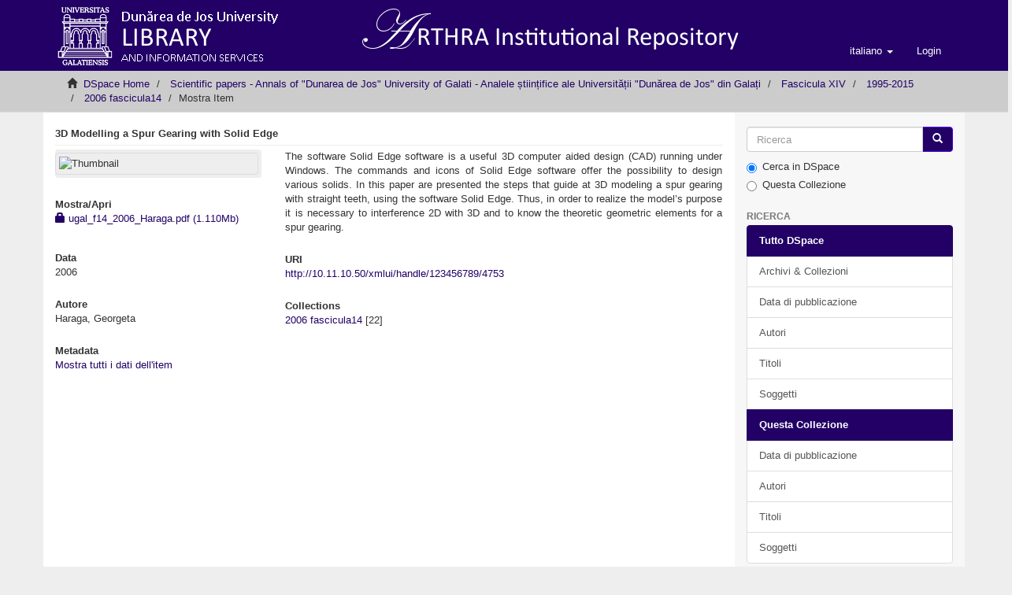

--- FILE ---
content_type: text/html;charset=utf-8
request_url: http://arthra.ugal.ro/handle/20.500.14043/24524?locale-attribute=it
body_size: 18262
content:
<!DOCTYPE html>
            <!--[if lt IE 7]> <html class="no-js lt-ie9 lt-ie8 lt-ie7" lang="en"> <![endif]-->
            <!--[if IE 7]>    <html class="no-js lt-ie9 lt-ie8" lang="en"> <![endif]-->
            <!--[if IE 8]>    <html class="no-js lt-ie9" lang="en"> <![endif]-->
            <!--[if gt IE 8]><!--> <html class="no-js" lang="en"> <!--<![endif]-->
            <head><META http-equiv="Content-Type" content="text/html; charset=UTF-8">
<meta content="text/html; charset=UTF-8" http-equiv="Content-Type">
<meta content="IE=edge,chrome=1" http-equiv="X-UA-Compatible">
<meta content="width=device-width,initial-scale=1" name="viewport">
<link rel="shortcut icon" href="/themes/Mirage2/images/favicon.ico">
<link rel="apple-touch-icon" href="/themes/Mirage2/images/apple-touch-icon.png">
<meta name="Generator" content="DSpace 6.0">
<link href="/themes/Mirage2/styles/main.css" rel="stylesheet">
<link type="application/opensearchdescription+xml" rel="search" href="http://arthra.ugal.ro:80/open-search/description.xml" title="DSpace">
<script>
                //Clear default text of empty text areas on focus
                function tFocus(element)
                {
                if (element.value == ' '){element.value='';}
                }
                //Clear default text of empty text areas on submit
                function tSubmit(form)
                {
                var defaultedElements = document.getElementsByTagName("textarea");
                for (var i=0; i != defaultedElements.length; i++){
                if (defaultedElements[i].value == ' '){
                defaultedElements[i].value='';}}
                }
                //Disable pressing 'enter' key to submit a form (otherwise pressing 'enter' causes a submission to start over)
                function disableEnterKey(e)
                {
                var key;

                if(window.event)
                key = window.event.keyCode;     //Internet Explorer
                else
                key = e.which;     //Firefox and Netscape

                if(key == 13)  //if "Enter" pressed, then disable!
                return false;
                else
                return true;
                }
            </script><!--[if lt IE 9]>
                <script src="/themes/Mirage2/vendor/html5shiv/dist/html5shiv.js"> </script>
                <script src="/themes/Mirage2/vendor/respond/dest/respond.min.js"> </script>
                <![endif]--><script src="/themes/Mirage2/vendor/modernizr/modernizr.js"> </script>
<link rel="stylesheet" type="text/css" href="https://vjs.zencdn.net/c/video-js.css">
<script src="https://vjs.zencdn.net/c/video.js"> </script>
<style>.video-js .vjs-tech {position:relative; width: 100% !important; height: 100% !important; max-width: 100% !important;}</style>
<title>3D Modelling a Spur Gearing with Solid Edge</title>
<link rel="schema.DCTERMS" href="http://purl.org/dc/terms/" />
<link rel="schema.DC" href="http://purl.org/dc/elements/1.1/" />
<meta name="DC.creator" content="Haraga, Georgeta" />
<meta name="DCTERMS.dateAccepted" content="2017-11-08T08:08:24Z" scheme="DCTERMS.W3CDTF" />
<meta name="DCTERMS.available" content="2017-11-08T08:08:24Z" scheme="DCTERMS.W3CDTF" />
<meta name="DCTERMS.issued" content="2006" scheme="DCTERMS.W3CDTF" />
<meta name="DC.identifier" content="1224-5615" />
<meta name="DC.identifier" content="http://10.11.10.50/xmlui/handle/123456789/4753" scheme="DCTERMS.URI" />
<meta name="DC.description" content="The Annals of ''Dunarea de Jos'' University of Galati : Fascicle XIV MECHANICAL ENGINEERING, ISSN 1224 - 5615" xml:lang="ro_RO" />
<meta name="DCTERMS.abstract" content="The software Solid Edge software is a useful 3D computer aided design (CAD)&#xD;&#xA;running under Windows. The commands and icons of Solid Edge software offer the&#xD;&#xA;possibility to design various solids. In this paper are presented the steps that guide&#xD;&#xA;at 3D modeling a spur gearing with straight teeth, using the software Solid Edge.&#xD;&#xA;Thus, in order to realize the model’s purpose it is necessary to interference 2D with&#xD;&#xA;3D and to know the theoretic geometric elements for a spur gearing." xml:lang="ro_RO" />
<meta name="DC.language" content="en" xml:lang="ro_RO" scheme="DCTERMS.RFC1766" />
<meta name="DC.publisher" content="Universitatea &quot;Dunărea de Jos&quot; din Galaţi" xml:lang="ro_RO" />
<meta name="DC.subject" content="3d modelling" xml:lang="ro_RO" />
<meta name="DC.subject" content="Solid Edge" xml:lang="ro_RO" />
<meta name="DC.subject" content="CAD" xml:lang="ro_RO" />
<meta name="DC.subject" content="3D computer" xml:lang="ro_RO" />
<meta name="DC.title" content="3D Modelling a Spur Gearing with Solid Edge" xml:lang="ro_RO" />
<meta name="DC.type" content="Article" xml:lang="ro_RO" />
<meta content="3d modelling; Solid Edge; CAD; 3D computer; Article" name="citation_keywords">
<meta content="3D Modelling a Spur Gearing with Solid Edge" name="citation_title">
<meta content="1224-5615" name="citation_issn">
<meta content="Universitatea &quot;Dunărea de Jos&quot; din Galaţi" name="citation_publisher">
<meta content="en" name="citation_language">
<meta content="Haraga, Georgeta" name="citation_author">
<meta content="2006" name="citation_date">
<meta content="http://arthra.ugal.ro/handle/20.500.14043/24524" name="citation_abstract_html_url">
</head><body>
<header>
<div role="navigation" class="navbar navbar-default navbar-static-top">
<div class="container">
<div class="navbar-header">
<button data-toggle="offcanvas" class="navbar-toggle" type="button"><span class="sr-only">Toggle navigation</span><span class="icon-bar"></span><span class="icon-bar"></span><span class="icon-bar"></span></button><a class="navbar-brand" href="/"><img src="/themes/Mirage2//images/logo.png"></a>
<div class="navbar-header pull-right visible-xs hidden-sm hidden-md hidden-lg">
<ul class="nav nav-pills pull-left ">
<li class="dropdown" id="ds-language-selection-xs">
<button data-toggle="dropdown" class="dropdown-toggle navbar-toggle navbar-link" role="button" href="#" id="language-dropdown-toggle-xs"><b aria-hidden="true" class="visible-xs glyphicon glyphicon-globe"></b></button>
<ul data-no-collapse="true" aria-labelledby="language-dropdown-toggle-xs" role="menu" class="dropdown-menu pull-right">
<li role="presentation">
<a href="http://arthra.ugal.ro:80/handle/20.500.14043/24524?locale-attribute=ro">rom&acirc;nă</a>
</li>
<li role="presentation">
<a href="http://arthra.ugal.ro:80/handle/20.500.14043/24524?locale-attribute=en">English</a>
</li>
<li role="presentation">
<a href="http://arthra.ugal.ro:80/handle/20.500.14043/24524?locale-attribute=fr">fran&ccedil;ais</a>
</li>
<li role="presentation">
<a href="http://arthra.ugal.ro:80/handle/20.500.14043/24524?locale-attribute=de">Deutsch</a>
</li>
<li role="presentation">
<a href="http://arthra.ugal.ro:80/handle/20.500.14043/24524?locale-attribute=es">espa&ntilde;ol</a>
</li>
<li role="presentation" class="disabled">
<a href="http://arthra.ugal.ro:80/handle/20.500.14043/24524?locale-attribute=it">italiano</a>
</li>
</ul>
</li>
<li>
<form method="get" action="/login" style="display: inline">
<button class="navbar-toggle navbar-link"><b aria-hidden="true" class="visible-xs glyphicon glyphicon-user"></b></button>
</form>
</li>
</ul>
</div>
</div>
<div class="navbar-header pull-right hidden-xs">
<ul class="nav navbar-nav pull-left">
<li class="dropdown" id="ds-language-selection">
<a data-toggle="dropdown" class="dropdown-toggle" role="button" href="#" id="language-dropdown-toggle"><span class="hidden-xs">italiano&nbsp;<b class="caret"></b></span></a>
<ul data-no-collapse="true" aria-labelledby="language-dropdown-toggle" role="menu" class="dropdown-menu pull-right">
<li role="presentation">
<a href="http://arthra.ugal.ro:80/handle/20.500.14043/24524?locale-attribute=ro">rom&acirc;nă</a>
</li>
<li role="presentation">
<a href="http://arthra.ugal.ro:80/handle/20.500.14043/24524?locale-attribute=en">English</a>
</li>
<li role="presentation">
<a href="http://arthra.ugal.ro:80/handle/20.500.14043/24524?locale-attribute=fr">fran&ccedil;ais</a>
</li>
<li role="presentation">
<a href="http://arthra.ugal.ro:80/handle/20.500.14043/24524?locale-attribute=de">Deutsch</a>
</li>
<li role="presentation">
<a href="http://arthra.ugal.ro:80/handle/20.500.14043/24524?locale-attribute=es">espa&ntilde;ol</a>
</li>
<li role="presentation" class="disabled">
<a href="http://arthra.ugal.ro:80/handle/20.500.14043/24524?locale-attribute=it">italiano</a>
</li>
</ul>
</li>
</ul>
<ul class="nav navbar-nav pull-left">
<li>
<a href="/login"><span class="hidden-xs">Login</span></a>
</li>
</ul>
<button type="button" class="navbar-toggle visible-sm" data-toggle="offcanvas"><span class="sr-only">Toggle navigation</span><span class="icon-bar"></span><span class="icon-bar"></span><span class="icon-bar"></span></button>
</div>
</div>
</div>
</header>
<div class="trail-wrapper hidden-print">
<div class="container">
<div class="row">
<div class="col-xs-12">
<div class="breadcrumb dropdown visible-xs">
<a data-toggle="dropdown" class="dropdown-toggle" role="button" href="#" id="trail-dropdown-toggle">Mostra Item&nbsp;<b class="caret"></b></a>
<ul aria-labelledby="trail-dropdown-toggle" role="menu" class="dropdown-menu">
<li role="presentation">
<a role="menuitem" href="/"><i aria-hidden="true" class="glyphicon glyphicon-home"></i>&nbsp;
                        DSpace Home</a>
</li>
<li role="presentation">
<a role="menuitem" href="/handle/20.500.14043/24438">Scientific papers -  Annals of "Dunarea de Jos" University of Galati - Analele științifice ale Universității "Dunărea de Jos" din Galați</a>
</li>
<li role="presentation">
<a role="menuitem" href="/handle/20.500.14043/24440">Fascicula XIV</a>
</li>
<li role="presentation">
<a role="menuitem" href="/handle/20.500.14043/24441">1995-2015</a>
</li>
<li role="presentation">
<a role="menuitem" href="/handle/20.500.14043/24506">2006 fascicula14</a>
</li>
<li role="presentation" class="disabled">
<a href="#" role="menuitem">Mostra Item</a>
</li>
</ul>
</div>
<ul class="breadcrumb hidden-xs">
<li>
<i aria-hidden="true" class="glyphicon glyphicon-home"></i>&nbsp;
            <a href="/">DSpace Home</a>
</li>
<li>
<a href="/handle/20.500.14043/24438">Scientific papers -  Annals of "Dunarea de Jos" University of Galati - Analele științifice ale Universității "Dunărea de Jos" din Galați</a>
</li>
<li>
<a href="/handle/20.500.14043/24440">Fascicula XIV</a>
</li>
<li>
<a href="/handle/20.500.14043/24441">1995-2015</a>
</li>
<li>
<a href="/handle/20.500.14043/24506">2006 fascicula14</a>
</li>
<li class="active">Mostra Item</li>
</ul>
</div>
</div>
</div>
</div>
<div class="hidden" id="no-js-warning-wrapper">
<div id="no-js-warning">
<div class="notice failure">JavaScript is disabled for your browser. Some features of this site may not work without it.</div>
</div>
</div>
<div class="container" id="main-container">
<div class="row row-offcanvas row-offcanvas-right">
<div class="horizontal-slider clearfix">
<div class="col-xs-12 col-sm-12 col-md-9 main-content">
<div>
<div id="aspect_artifactbrowser_ItemViewer_div_item-view" class="ds-static-div primary">
<!-- External Metadata URL: cocoon://metadata/handle/20.500.14043/24524/mets.xml-->
<div class="item-summary-view-metadata">
<h2 class="page-header first-page-header">3D Modelling a Spur Gearing with Solid Edge</h2>
<div class="row">
<div class="col-sm-4">
<div class="row">
<div class="col-xs-6 col-sm-12">
<div class="thumbnail">
<img alt="Thumbnail" class="img-thumbnail" src="/bitstream/handle/20.500.14043/24524/ugal_f14_2006_Haraga.pdf.jpg?sequence=4&amp;isAllowed=n"></div>
</div>
<div class="col-xs-6 col-sm-12">
<div class="item-page-field-wrapper table word-break">
<h5>Mostra/<wbr></wbr>Apri</h5>
<div>
<a href="/bitstream/handle/20.500.14043/24524/ugal_f14_2006_Haraga.pdf?sequence=1&amp;isAllowed=n"><i aria-hidden="true" class="glyphicon  glyphicon-lock"></i> ugal_f14_2006_Haraga.pdf (1.110Mb)</a>
</div>
</div>
</div>
</div>
<div class="simple-item-view-date word-break item-page-field-wrapper table">
<h5>Data</h5>2006</div>
<div class="simple-item-view-authors item-page-field-wrapper table">
<h5>Autore</h5>
<div class="ds-dc_contributor_author-authority">Haraga, Georgeta</div>
</div>
<div class="simple-item-view-show-full item-page-field-wrapper table">
<h5>Metadata</h5>
<a href="/handle/20.500.14043/24524?show=full">Mostra tutti i dati dell'item</a>
</div>
</div>
<div class="col-sm-8">
<div class="simple-item-view-description item-page-field-wrapper table">
<h5 class="visible-xs">Abstract</h5>
<div>The software Solid Edge software is a useful 3D computer aided design (CAD)&#13;
running under Windows. The commands and icons of Solid Edge software offer the&#13;
possibility to design various solids. In this paper are presented the steps that guide&#13;
at 3D modeling a spur gearing with straight teeth, using the software Solid Edge.&#13;
Thus, in order to realize the model&rsquo;s purpose it is necessary to interference 2D with&#13;
3D and to know the theoretic geometric elements for a spur gearing.</div>
</div>
<div class="simple-item-view-uri item-page-field-wrapper table">
<h5>URI</h5>
<span><a href="http://10.11.10.50/xmlui/handle/123456789/4753">http://10.11.10.50/xmlui/handle/123456789/4753</a></span>
</div>
<div class="simple-item-view-collections item-page-field-wrapper table">
<h5>Collections</h5>
<ul class="ds-referenceSet-list">
<!-- External Metadata URL: cocoon://metadata/handle/20.500.14043/24506/mets.xml-->
<li>
<a href="/handle/20.500.14043/24506">2006 fascicula14</a> [22]</li>
</ul>
</div>
</div>
</div>
</div>
</div>
</div>
<div class="visible-xs visible-sm">
<footer>
<div class="row">
<hr>
<div class="col-xs-7 col-sm-8">
<div>
<a href="http://www.dspace.org">DSpace 6.0</a> | Copyright &copy; <a target="_blank" href="http://arthra.ugal.ro">Arthra Institutional Repository</a>
</div>
<div class="hidden-print">
<a href="/contact">Contattaci</a> | <a href="/feedback">Manda Feedback</a>
</div>
</div>
<div class="col-xs-5 col-sm-4 hidden-print">
<div class="pull-right">
<span class="theme-by">Theme by&nbsp;</span>
<br>
<a href="http://atmire.com" target="_blank" title="Atmire NV"><img src="/themes/Mirage2//images/atmire-logo-small.svg" alt="Atmire NV"></a>
</div>
</div>
</div>
<a class="hidden" href="/htmlmap">&nbsp;</a>
<p>&nbsp;</p>
</footer>
</div>
</div>
<div role="navigation" id="sidebar" class="col-xs-6 col-sm-3 sidebar-offcanvas">
<div class="word-break hidden-print" id="ds-options">
<div class="ds-option-set" id="ds-search-option">
<form method="post" class="" id="ds-search-form" action="/discover">
<fieldset>
<div class="input-group">
<input placeholder="Ricerca" type="text" class="ds-text-field form-control" name="query"><span class="input-group-btn"><button title="Vai" class="ds-button-field btn btn-primary"><span aria-hidden="true" class="glyphicon glyphicon-search"></span></button></span>
</div>
<div class="radio">
<label><input checked value="" name="scope" type="radio" id="ds-search-form-scope-all">Cerca in DSpace</label>
</div>
<div class="radio">
<label><input name="scope" type="radio" id="ds-search-form-scope-container" value="20.500.14043/24506">Questa Collezione</label>
</div>
</fieldset>
</form>
</div>
<h2 class="ds-option-set-head  h6">Ricerca</h2>
<div id="aspect_viewArtifacts_Navigation_list_browse" class="list-group">
<a class="list-group-item active"><span class="h5 list-group-item-heading  h5">Tutto DSpace</span></a><a href="/community-list" class="list-group-item ds-option">Archivi &amp; Collezioni</a><a href="/browse?type=dateissued" class="list-group-item ds-option">Data di pubblicazione</a><a href="/browse?type=author" class="list-group-item ds-option">Autori</a><a href="/browse?type=title" class="list-group-item ds-option">Titoli</a><a href="/browse?type=subject" class="list-group-item ds-option">Soggetti</a><a class="list-group-item active"><span class="h5 list-group-item-heading  h5">Questa Collezione</span></a><a href="/handle/20.500.14043/24506/browse?type=dateissued" class="list-group-item ds-option">Data di pubblicazione</a><a href="/handle/20.500.14043/24506/browse?type=author" class="list-group-item ds-option">Autori</a><a href="/handle/20.500.14043/24506/browse?type=title" class="list-group-item ds-option">Titoli</a><a href="/handle/20.500.14043/24506/browse?type=subject" class="list-group-item ds-option">Soggetti</a>
</div>
<h2 class="ds-option-set-head  h6">My Account</h2>
<div id="aspect_viewArtifacts_Navigation_list_account" class="list-group">
<a href="/login" class="list-group-item ds-option">Login</a>
</div>
<div id="aspect_viewArtifacts_Navigation_list_context" class="list-group"></div>
<div id="aspect_viewArtifacts_Navigation_list_administrative" class="list-group"></div>
<div id="aspect_discovery_Navigation_list_discovery" class="list-group"></div>
</div>
</div>
</div>
</div>
<div class="hidden-xs hidden-sm">
<footer>
<div class="row">
<hr>
<div class="col-xs-7 col-sm-8">
<div>
<a href="http://www.dspace.org">DSpace 6.0</a> | Copyright &copy; <a target="_blank" href="http://arthra.ugal.ro">Arthra Institutional Repository</a>
</div>
<div class="hidden-print">
<a href="/contact">Contattaci</a> | <a href="/feedback">Manda Feedback</a>
</div>
</div>
<div class="col-xs-5 col-sm-4 hidden-print">
<div class="pull-right">
<span class="theme-by">Theme by&nbsp;</span>
<br>
<a href="http://atmire.com" target="_blank" title="Atmire NV"><img src="/themes/Mirage2//images/atmire-logo-small.svg" alt="Atmire NV"></a>
</div>
</div>
</div>
<a class="hidden" href="/htmlmap">&nbsp;</a>
<p>&nbsp;</p>
</footer>
</div>
</div>
<script type="text/javascript">
                         if(typeof window.publication === 'undefined'){
                            window.publication={};
                          };
                        window.publication.contextPath= '';window.publication.themePath= '/themes/Mirage2/';</script><script>if(!window.DSpace){window.DSpace={};}window.DSpace.context_path='';window.DSpace.theme_path='/themes/Mirage2/';</script><script src="/themes/Mirage2/scripts/theme.js"> </script>
</body></html>
